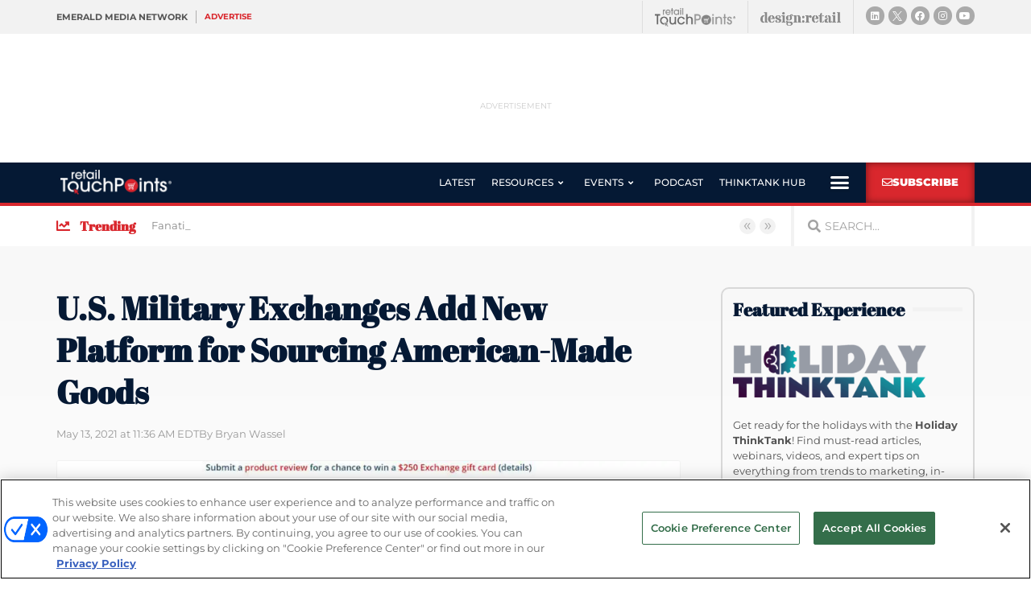

--- FILE ---
content_type: text/html; charset=utf-8
request_url: https://www.google.com/recaptcha/api2/anchor?ar=1&k=6LfgEdUUAAAAAC3JmpuZujcNrmZWAV5Jb8XTMB-A&co=aHR0cHM6Ly93d3cucmV0YWlsdG91Y2hwb2ludHMuY29tOjQ0Mw..&hl=en&type=v2_checkbox&v=TkacYOdEJbdB_JjX802TMer9&theme=light&size=normal&anchor-ms=20000&execute-ms=15000&cb=oi6yw5v53b3l
body_size: 46419
content:
<!DOCTYPE HTML><html dir="ltr" lang="en"><head><meta http-equiv="Content-Type" content="text/html; charset=UTF-8">
<meta http-equiv="X-UA-Compatible" content="IE=edge">
<title>reCAPTCHA</title>
<style type="text/css">
/* cyrillic-ext */
@font-face {
  font-family: 'Roboto';
  font-style: normal;
  font-weight: 400;
  src: url(//fonts.gstatic.com/s/roboto/v18/KFOmCnqEu92Fr1Mu72xKKTU1Kvnz.woff2) format('woff2');
  unicode-range: U+0460-052F, U+1C80-1C8A, U+20B4, U+2DE0-2DFF, U+A640-A69F, U+FE2E-FE2F;
}
/* cyrillic */
@font-face {
  font-family: 'Roboto';
  font-style: normal;
  font-weight: 400;
  src: url(//fonts.gstatic.com/s/roboto/v18/KFOmCnqEu92Fr1Mu5mxKKTU1Kvnz.woff2) format('woff2');
  unicode-range: U+0301, U+0400-045F, U+0490-0491, U+04B0-04B1, U+2116;
}
/* greek-ext */
@font-face {
  font-family: 'Roboto';
  font-style: normal;
  font-weight: 400;
  src: url(//fonts.gstatic.com/s/roboto/v18/KFOmCnqEu92Fr1Mu7mxKKTU1Kvnz.woff2) format('woff2');
  unicode-range: U+1F00-1FFF;
}
/* greek */
@font-face {
  font-family: 'Roboto';
  font-style: normal;
  font-weight: 400;
  src: url(//fonts.gstatic.com/s/roboto/v18/KFOmCnqEu92Fr1Mu4WxKKTU1Kvnz.woff2) format('woff2');
  unicode-range: U+0370-0377, U+037A-037F, U+0384-038A, U+038C, U+038E-03A1, U+03A3-03FF;
}
/* vietnamese */
@font-face {
  font-family: 'Roboto';
  font-style: normal;
  font-weight: 400;
  src: url(//fonts.gstatic.com/s/roboto/v18/KFOmCnqEu92Fr1Mu7WxKKTU1Kvnz.woff2) format('woff2');
  unicode-range: U+0102-0103, U+0110-0111, U+0128-0129, U+0168-0169, U+01A0-01A1, U+01AF-01B0, U+0300-0301, U+0303-0304, U+0308-0309, U+0323, U+0329, U+1EA0-1EF9, U+20AB;
}
/* latin-ext */
@font-face {
  font-family: 'Roboto';
  font-style: normal;
  font-weight: 400;
  src: url(//fonts.gstatic.com/s/roboto/v18/KFOmCnqEu92Fr1Mu7GxKKTU1Kvnz.woff2) format('woff2');
  unicode-range: U+0100-02BA, U+02BD-02C5, U+02C7-02CC, U+02CE-02D7, U+02DD-02FF, U+0304, U+0308, U+0329, U+1D00-1DBF, U+1E00-1E9F, U+1EF2-1EFF, U+2020, U+20A0-20AB, U+20AD-20C0, U+2113, U+2C60-2C7F, U+A720-A7FF;
}
/* latin */
@font-face {
  font-family: 'Roboto';
  font-style: normal;
  font-weight: 400;
  src: url(//fonts.gstatic.com/s/roboto/v18/KFOmCnqEu92Fr1Mu4mxKKTU1Kg.woff2) format('woff2');
  unicode-range: U+0000-00FF, U+0131, U+0152-0153, U+02BB-02BC, U+02C6, U+02DA, U+02DC, U+0304, U+0308, U+0329, U+2000-206F, U+20AC, U+2122, U+2191, U+2193, U+2212, U+2215, U+FEFF, U+FFFD;
}
/* cyrillic-ext */
@font-face {
  font-family: 'Roboto';
  font-style: normal;
  font-weight: 500;
  src: url(//fonts.gstatic.com/s/roboto/v18/KFOlCnqEu92Fr1MmEU9fCRc4AMP6lbBP.woff2) format('woff2');
  unicode-range: U+0460-052F, U+1C80-1C8A, U+20B4, U+2DE0-2DFF, U+A640-A69F, U+FE2E-FE2F;
}
/* cyrillic */
@font-face {
  font-family: 'Roboto';
  font-style: normal;
  font-weight: 500;
  src: url(//fonts.gstatic.com/s/roboto/v18/KFOlCnqEu92Fr1MmEU9fABc4AMP6lbBP.woff2) format('woff2');
  unicode-range: U+0301, U+0400-045F, U+0490-0491, U+04B0-04B1, U+2116;
}
/* greek-ext */
@font-face {
  font-family: 'Roboto';
  font-style: normal;
  font-weight: 500;
  src: url(//fonts.gstatic.com/s/roboto/v18/KFOlCnqEu92Fr1MmEU9fCBc4AMP6lbBP.woff2) format('woff2');
  unicode-range: U+1F00-1FFF;
}
/* greek */
@font-face {
  font-family: 'Roboto';
  font-style: normal;
  font-weight: 500;
  src: url(//fonts.gstatic.com/s/roboto/v18/KFOlCnqEu92Fr1MmEU9fBxc4AMP6lbBP.woff2) format('woff2');
  unicode-range: U+0370-0377, U+037A-037F, U+0384-038A, U+038C, U+038E-03A1, U+03A3-03FF;
}
/* vietnamese */
@font-face {
  font-family: 'Roboto';
  font-style: normal;
  font-weight: 500;
  src: url(//fonts.gstatic.com/s/roboto/v18/KFOlCnqEu92Fr1MmEU9fCxc4AMP6lbBP.woff2) format('woff2');
  unicode-range: U+0102-0103, U+0110-0111, U+0128-0129, U+0168-0169, U+01A0-01A1, U+01AF-01B0, U+0300-0301, U+0303-0304, U+0308-0309, U+0323, U+0329, U+1EA0-1EF9, U+20AB;
}
/* latin-ext */
@font-face {
  font-family: 'Roboto';
  font-style: normal;
  font-weight: 500;
  src: url(//fonts.gstatic.com/s/roboto/v18/KFOlCnqEu92Fr1MmEU9fChc4AMP6lbBP.woff2) format('woff2');
  unicode-range: U+0100-02BA, U+02BD-02C5, U+02C7-02CC, U+02CE-02D7, U+02DD-02FF, U+0304, U+0308, U+0329, U+1D00-1DBF, U+1E00-1E9F, U+1EF2-1EFF, U+2020, U+20A0-20AB, U+20AD-20C0, U+2113, U+2C60-2C7F, U+A720-A7FF;
}
/* latin */
@font-face {
  font-family: 'Roboto';
  font-style: normal;
  font-weight: 500;
  src: url(//fonts.gstatic.com/s/roboto/v18/KFOlCnqEu92Fr1MmEU9fBBc4AMP6lQ.woff2) format('woff2');
  unicode-range: U+0000-00FF, U+0131, U+0152-0153, U+02BB-02BC, U+02C6, U+02DA, U+02DC, U+0304, U+0308, U+0329, U+2000-206F, U+20AC, U+2122, U+2191, U+2193, U+2212, U+2215, U+FEFF, U+FFFD;
}
/* cyrillic-ext */
@font-face {
  font-family: 'Roboto';
  font-style: normal;
  font-weight: 900;
  src: url(//fonts.gstatic.com/s/roboto/v18/KFOlCnqEu92Fr1MmYUtfCRc4AMP6lbBP.woff2) format('woff2');
  unicode-range: U+0460-052F, U+1C80-1C8A, U+20B4, U+2DE0-2DFF, U+A640-A69F, U+FE2E-FE2F;
}
/* cyrillic */
@font-face {
  font-family: 'Roboto';
  font-style: normal;
  font-weight: 900;
  src: url(//fonts.gstatic.com/s/roboto/v18/KFOlCnqEu92Fr1MmYUtfABc4AMP6lbBP.woff2) format('woff2');
  unicode-range: U+0301, U+0400-045F, U+0490-0491, U+04B0-04B1, U+2116;
}
/* greek-ext */
@font-face {
  font-family: 'Roboto';
  font-style: normal;
  font-weight: 900;
  src: url(//fonts.gstatic.com/s/roboto/v18/KFOlCnqEu92Fr1MmYUtfCBc4AMP6lbBP.woff2) format('woff2');
  unicode-range: U+1F00-1FFF;
}
/* greek */
@font-face {
  font-family: 'Roboto';
  font-style: normal;
  font-weight: 900;
  src: url(//fonts.gstatic.com/s/roboto/v18/KFOlCnqEu92Fr1MmYUtfBxc4AMP6lbBP.woff2) format('woff2');
  unicode-range: U+0370-0377, U+037A-037F, U+0384-038A, U+038C, U+038E-03A1, U+03A3-03FF;
}
/* vietnamese */
@font-face {
  font-family: 'Roboto';
  font-style: normal;
  font-weight: 900;
  src: url(//fonts.gstatic.com/s/roboto/v18/KFOlCnqEu92Fr1MmYUtfCxc4AMP6lbBP.woff2) format('woff2');
  unicode-range: U+0102-0103, U+0110-0111, U+0128-0129, U+0168-0169, U+01A0-01A1, U+01AF-01B0, U+0300-0301, U+0303-0304, U+0308-0309, U+0323, U+0329, U+1EA0-1EF9, U+20AB;
}
/* latin-ext */
@font-face {
  font-family: 'Roboto';
  font-style: normal;
  font-weight: 900;
  src: url(//fonts.gstatic.com/s/roboto/v18/KFOlCnqEu92Fr1MmYUtfChc4AMP6lbBP.woff2) format('woff2');
  unicode-range: U+0100-02BA, U+02BD-02C5, U+02C7-02CC, U+02CE-02D7, U+02DD-02FF, U+0304, U+0308, U+0329, U+1D00-1DBF, U+1E00-1E9F, U+1EF2-1EFF, U+2020, U+20A0-20AB, U+20AD-20C0, U+2113, U+2C60-2C7F, U+A720-A7FF;
}
/* latin */
@font-face {
  font-family: 'Roboto';
  font-style: normal;
  font-weight: 900;
  src: url(//fonts.gstatic.com/s/roboto/v18/KFOlCnqEu92Fr1MmYUtfBBc4AMP6lQ.woff2) format('woff2');
  unicode-range: U+0000-00FF, U+0131, U+0152-0153, U+02BB-02BC, U+02C6, U+02DA, U+02DC, U+0304, U+0308, U+0329, U+2000-206F, U+20AC, U+2122, U+2191, U+2193, U+2212, U+2215, U+FEFF, U+FFFD;
}

</style>
<link rel="stylesheet" type="text/css" href="https://www.gstatic.com/recaptcha/releases/TkacYOdEJbdB_JjX802TMer9/styles__ltr.css">
<script nonce="fh8M5KBmtqJX8P0rjmNKyw" type="text/javascript">window['__recaptcha_api'] = 'https://www.google.com/recaptcha/api2/';</script>
<script type="text/javascript" src="https://www.gstatic.com/recaptcha/releases/TkacYOdEJbdB_JjX802TMer9/recaptcha__en.js" nonce="fh8M5KBmtqJX8P0rjmNKyw">
      
    </script></head>
<body><div id="rc-anchor-alert" class="rc-anchor-alert"></div>
<input type="hidden" id="recaptcha-token" value="[base64]">
<script type="text/javascript" nonce="fh8M5KBmtqJX8P0rjmNKyw">
      recaptcha.anchor.Main.init("[\x22ainput\x22,[\x22bgdata\x22,\x22\x22,\[base64]/[base64]/[base64]/[base64]/ODU6NzksKFIuUF89RixSKSksUi51KSksUi5TKS5wdXNoKFtQZyx0LFg/[base64]/[base64]/[base64]/[base64]/bmV3IE5bd10oUFswXSk6Vz09Mj9uZXcgTlt3XShQWzBdLFBbMV0pOlc9PTM/bmV3IE5bd10oUFswXSxQWzFdLFBbMl0pOlc9PTQ/[base64]/[base64]/[base64]/[base64]/[base64]/[base64]\\u003d\\u003d\x22,\[base64]\x22,\x22bVtVw74Rwow6wr7DjsKow7fDlWlgw7EKw7LDvB07QsOVwpx/bcKfIkbCnyDDsEowQMKfTVjCsRJkIsKNOsKNw7zCuwTDqHUXwqEEwpt7w7Nkw7jDnMO1w6/DvMK/fBfDujA2U1hBFxI4wpBfwokIwr1Gw5t2FB7Cti/Cn8K0wosQw4liw4fCoW4Aw4bClQnDm8Kaw7fChErDqSjCuMOdFQx9M8OHw5tTwqjCtcObwoEtwrZDw4sxSMOjwqXDq8KAG2rCkMOnwokPw5rDmTwWw6rDn8KBCEQzeynCsDNHcMOFW2/DvMKQwqzCpD/Cm8OYw7DCh8KowpIwfsKUZ8KnO8OZwqrDtWh2wpRgwrXCt2kBEsKaZ8KDRijCsHsJJsKVwpnDvMOrHiYsPU3ClH/CvnbCunQkO8ODbMOlV0nCgmTDqQXDp2HDmMOPT8OCwqLCgsOtwrV4HTzDj8OSNsOPwpHCs8KLAsK/RRd9eEDDiMOjD8O/Pnwyw7xHw5vDtToQw7HDlsK+woMuw5ogaUQpDjFgwpphwrXCr2U7cMKJw6rCrQ4ZPArDpwZPAMK/bcOJfx7DocOGwpAtK8KVLh9Nw7Ezw7PDncOKBTLDgVfDjcK0C3gAw43Cj8Kfw5vCtcOwwqXCv1sswq/CiyrCu8OXFHJzXSktwpzCicOkw4TChcKCw4EQWx5zam8WwpPCpVvDtlrClcOuw4vDlsKnZWjDklHCmMOUw4rDscK0woEqMRXClho2CiDCv8OMGHvCk3bCkcOBwr3CgmMjeT5Sw77DoUjCiAhHE39mw5TDuAd/WRhfCMKNZ8OdGAvDncKuWMOrw483eGRqwrTCu8OVLsKBGiorMMORw6LCrDzCo1o0wpLDhcOYwqTClsO7w4jCicKdwr0uw7jClcKFLcKawonCowdFwoI7XX/CosKKw73DqMKUHMOObkDDpcO0cyHDpkrDrMK3w747NcKOw5vDklzCs8KbZSJNCsKaXcONwrPDu8KYwqsIwrrDsm4Ew4zDlcKlw6xKNcOyTcK9SFTCi8OTN8Kqwr8KC2s5T8KFw5xYwrJMBsKCIMKsw7/CgwXCmsK9E8O2YmPDscOuXsKEKMOOw7RQwo/CgMO6SQgoTcO+dxE9w6d+w4RpSTYNRcOGUxNIcsKTNxPDqm7Cg8KUw453w73CoMKFw4PCmsKMQm4jwptsd8KnJwfDhsKLwptaYwtBwofCpjPDjTgUIcO5wqNPwq1vUMK/TMOdwrHDh0c8ZzledmzDh1DChGbCgcONwrTDg8KKFcKUAU1EwozDrDomJsKWw7bChkcANUvCjSRswq1JCMKrChTDn8OoA8KcQyV0ZA0GMsOaCTPCncORw5M/[base64]/azzClnzDqcK0wqDCp8KqwpJ5w5fCu8KzUwrDmcOXX8K3wrhQwp0KwprCsjUGwpo0w5TDjRJnw4bDhcOdwphofybDmFA2w4/Cj1bDiXjCn8O5JsKzSMK9wrnCtcKMwqPChcKHL8OEwo3CrcKLwq1Qw4xvXjR1Z0EMdMOyBznDu8KpVsK3w4ohCQBLwpxmM8ONL8KhUcK7w7Aewr9dIMK9wq9vNMKrw5wkw5kwd8OzCcOMHMOCOEpXwr/CjVTDqMKCwofDlMKeCsKJSmdINGUAWGx5wpUzNVPDocKvwp0nMBglw6snfmPDr8Ozw7TCjV3DvMKxV8OeGsK3wrECfcOIXAwTa00kXjLDuiLDjMKCV8KLw4nCt8KNfwHCusKQEU3DoMK2dS4/[base64]/bcOFVsOpDXQLIsOlwrbDlsO1wrJ2DMOyIcKpY8OrP8KIwrFAwrkRwqnCiFMuwr/[base64]/LMOCw4JuwoZJHWJlF8OXw5o+w6HDh8OvwpzCo1rDkMOjPhQIaMKbACFpcSYDfwTDnjc3w7vCv1UiKcKmKMO4w5LCvkLCukEYwocZXsOFMQBIwrJgIVDDvMK5w65CwrBhV3HDmVUCXsKnw4NGAsOxCWDCmcKOwrrDh3rDtsOTwp9/w5lgcsO2Q8Kqw6bDjcKsehbCisO+w5/CqcOnEh7Ch3/DlRIOwpARwqDCosO+QXbDuBjCn8OQAwDCrcO4woxSDsOgw5Eqw4IjMhc5WcKyDn3CsMORwrtRwpPChMKGw5BMJCvDm1/[base64]/[base64]/[base64]/fnHClsOHdD/DkMOMw6TCgGfDhsKpNDnCs8KJQ8KdwpfDiiXDtQR/w5cpLGzCssOfF8OkX8OgX8OjfsO6woUIf33CskDDrcOWH8KYw5TCkRXCjEcLw43CscOywrTCh8KgZSrCq8Kuw4kTAQfCqcO0PhZMZW7DlMKzfxVURsKLPsOYQ8Ksw6zCj8OlN8O0YcO+wqw9W37CnMOhwp/Cp8O3w70owqfCgxlKA8OZHzjCqMOEVCJzwq9Uw794JMK6wrsIw41KwqvCpnrDmMKZdcK9wpFLwpxIw73ChAYhw6jDiH/Ck8Obw4hRfD1two7Dm2dQwo9dTsONw4HCvndZw7nDmMOfPMO3NGHCiybClyRzwp5rw5cwT8OgA0BrwpjDisOiwofDksKjwp/CncOCdsOxRMKtw6XCrsKXwqzCrMKsc8KFw4YTwolkJ8Oywq/CtsKvwpvDl8KwwoXDrydLw4/[base64]/Dq8KjTGvDiMO6I8K/w5LDpsOHJcO/DsORP07CgsOhECJBw7IBXMKSBMOdwq/DtBYxPXHDsTEmwpJBw4wvOThqN8ODXMKqwqZbw7sqw7IHQ8KnwrQ+w4Vsf8OIEMKnwqx0w7DCtsOSZFdIAGzDgMOzwo7ClcK1wpPDtMOFwph7DlzDn8OMJMOjw67Cqi9lYMKJw5RTLnnDrcKhwqLDuAnCosK2FQjCjgTCrTI0RsOOOF/DucOKwq9UwqLDkmFnBnIgM8OJwrEoSsKyw4kWeV3CmsKRI1HDi8OewpUKw5HDl8O2w5ZSPHUww7XDrWhZw4NmBD4xwpjDqMKowpDDgMKFwp0bw4DCtCkvwrzCvsKyNsKww7hqS8O/XRnCqS/DoMKrwrvCmyVIdcKrwoQOAi9hZ2vCmcOsdUHDo8KUwpZSw4M1clLDjxg6wqDDtsKNw6PClMKew6NZdF8cCm0FZT7ClsOeWF5Qw67CgQ/CqWY5w4k+wrw5wq/[base64]/[base64]/DucOPQinDnCEzU8Kow5tSw6c2w5sHBE/[base64]/wqzDvcKkKMK/GgA8eWJ2dMOGw41Jwq09w5ASwpTCjSAOZllYS8K2AcOvdmTCgMO+UFBlwqnCkcKUwrfDmEHCn2vCosOFwpDCocK9w68rwojDncO2w6XCvh9wN8ONwrHDmcK5woEsOcOYwoDCucKFwqZ+PsOZJ3/[base64]/DqEp5w6dvwq92w6XDisKbesKTw781I8OOd8KFVknCjcKiwrURw5vCpjPCmh4lRxzCvDAnwrvDiDcVaBHCnwLCpcOjVcKRwp0+ch7DlcKHO3I7w4DCrcOxw7zCkMOgfsOiwr1xLUvCm8O4QlJlw7zCq0DCq8KBwq/Du27DgjLClsO0DhBkPcKGwrEwV2vCvsK8wrh/R3jCsMOsMcKWUSsaK8KachI6HsKjTMKKE0seYcK+w5/[base64]/[base64]/CsEovwoxZa2rCisKow7fDiMOew6YwWcOuAcOMA8OYW8KzwqcTw7IVFcO1w6oLw5jDsFZWAsO+W8K3GcKuUQbCrsK1ahTCqcKmwqjCl3bCnHkFW8OlwrTCmiUdfCJ6wqbCtcO3wp8nw4U5wp7CoTsQw7/DicOswqQiAXPCmMK2GhBRH3/[base64]/CjDTDnGZdw5xUA0cTNjjDnsOrN8Ovw6YlDhkKXhvDgcKTekFiHnYtZ8OPScKINnNlWRXCscOeUMKgbGx6eQFgXS8pwpbDljMiO8K/wqjCjxDCgA9Cw5IHwrZIRkgfwrjDnF/CnUnDu8Ktw44dw7cVecO5w7AqwqfDosKiO1XDuMO2TMKiBMKsw6/DvMK0w7DCgSXDqTAIDUTCuSB0WWTCucO/w7FowpTDkcKMwoPDgBAhwpsjLXjDgz45wr7DuQLDo3hRwoLDpmPDtA/CqcKHw4IgXsOUMcKmwo7DmMKNc2Ifw7HDsMOzdjU9XsOiQTnDhgcMw7bDh0xtYcOGwoBNGjfCk3ozwo7DpcOxw4pcwrZGwq/CoMOnwrxgVG7DrRg9wrJEwoDDt8OlXMOmwrvDgcKuWE9qw6w6R8K5Li3CoFlRNXvCjcKJbELDv8KTw7TDrht+wrDDvMKcwoYJwpbCqcOfw5fDq8KYOMKqIVFob8Kxw7kpaC/CtcOnwqHDrEzCvcOswpPCscKvaBNLRzzDuB/CiMKbNR7DpAbDijDDmsOHw5dMwqZ3wrrCicKewrTDncK7VmPCq8OSw594Xxlow557GMOnDcOSe8K/wo1NwpTDgsOCw71jeMKZwqPDkQUHwpfDgcO8BMKvwrYXTcOWLcK8P8OsccO9w6vDmnPDkMKNGsKYYRvCmB3DvmUow4NSwpDDsm7CgFHCrcKNfcO3YQnDi8OnIcKYfMODLCrCssOawpTDn2V+LcO4CsKiw4zDkhfChMOnwo/CrMKYWcK9w6TCjsOsw6PDkEkXAsKJccO+DCwBRsOEaHzDjnjDrcKqe8KxZsKewqvDisKPfS3CicKjwp7DiDRIwqPDrlc9XcO0ZwpBwozDlinDicKxwr/CisO4w7QsKMKaw6DChsOzSsK7wpICw5jCm8Kfw5/ChMO0Cz0qw6NmUCvCvVbCklXDkWPDrG/[base64]/CpgPCi04DF2LClcKfwrMCwqTCmAHDlsKiwqJ8w4huDhTCqCxCwoHCg8KHMMKIwr8ywpNdJ8KkW0p3w5HCgRrCoMOfw4R1fHoHQEHCpFTCvAI7wpPDv0DCg8OKbQTCt8KISjnChMKcAAcUw4HDlcKIwrbCpcObfQ8/fMOaw4APCX1UwpUICMK2LMKVw4x6dMKtBQMJZsO3JsK2w5TCo8Olw68FRMKyGjDCoMO6GRjCgMO6woPCnWnCqMKlFgtBKsOuw6jDi0QQw4/[base64]/ChMOAEcOMw4TDqnjCi8OHw7DClULCuijClQjDiysnw6kvw7pmEsOmwrBuBVJ3wqTClRzCqcOEOMKpQSnCvMK5w6fCtzoLw6MmJsO7wrc4w414KcKqXsKnwpJoJnEuOcODwp1naMKfw4bCisOjC8KhOcOMwoLDskx2MQAqw6duTnLDnj/CuEt+wpDDs2xlY8OBw7DDmcOywoBXw7/ChlN0DcKKXcK7wp1Tw5TDksOOwqfCscKaw6rCtcKXSkDCiSRaOsKZF3ZFb8KBKsKOw7vDt8OhcVTCvV7DvV/[base64]/[base64]/Chh94wrrDg8OxZiNBAcKfOX/Cpg7Cs8Krb8OxaWjCsmjCmMK1e8Kqwq9lwq/CjMKtIGnCn8OxYGBAwodqR2XDllLDp1XDmFvCmzRtwqsewowJw4RuwrEVw7jDhcKrVMKcW8Kgwr/Cq8OfwpZZWMOCMBLCt8KDwonClcKFwoJPIzfCmAXCssO5aX5dw7vDsMOVCQnDgw/[base64]/DjMOKw7DDgMKOw67Dn2zDmMOOBUbDh8OOw7jDt8KMw5BHC0IFw69cfMKAwpBhw4kAAsKwFR3DjMKXw6vDhsO1wqvDky58w5h8NMOkw6vDkgrDq8OoMcO/[base64]/S3vCk8OWFy7CgsKoIFVHw4XDjxEpSCzDgsO0w4IZw7APOhdZWcOhwprDsWvDq8OsaMKhWMK5QcOTe2/[base64]/DhHBMwqTDv8Oyw5/[base64]/[base64]/CrFfDtjtif8OwwobDkks9wrbDg8KVD1FZw7nDj8OcX8KtN3/DryHDjwsmwqUOegnCt8O6w6klf1XDsznDvsOgLm/[base64]/DqsOaw5UcPEBKw4XDtsKPw71uVzZqw67DkmDCtsKuKcKmw7TClgZewotLw5Ymwo/[base64]/[base64]/[base64]/Cm3xUfcOKwrbCsjgTTyZ7CRZOUDJIw7t9DCnDmlLDtMKEw4LCm38FXF3DuSkhIG7CjsOmw6Y/[base64]/[base64]/[base64]/CgsOjGEJVfEHClsO3FG9JbRM0XQRqw5XCrMK7DArCqsOZPGnCnWl8wpICw5XCpMK4w7t4DMOiwr8HZSHCi8O/w6V0DzjDg1Rdw7XCr8Ozw4XDqR/[base64]/[base64]/DisOhBcORRMK3HcKwwqPCv8KLwp87V8OSGXk3w6XCqsKfZ3FgAmZHZlElw5TClk8iNAYBQ0TDsiDDiiHCnl8qwobDvR8Pw47CtAXCk8O2w7scKD49H8KtLEfDv8K6wr4zfj/Cv3cqw5vDlMKIc8OIETrDsQ4Uw584woYzIsO6ecOpw6vCjcO4wr59GhBnc1vDribDig3DkMOOw4gPT8KnwrjDkXYIPH7Co1/DiMKAw7nDnTwFw6PCucObMMOWE3Q7wq7CrGEdwqxOTcOOwprCgljCi8K1wqVjMMOfw43CmCPCgw7DoMKfJQg4wpgOJWgbXcKkw653FQ7CksKRwoIgw7DChMKccEhYwpNuwq/[base64]/[base64]/CmMO9w4vDqRt3DMK5fmQ4wq/DlcKJb8KpV8KuwqdKw7HCvEQow7RkYnXCv3guw7N0G2jCrsKicW8vO33DtcOhZBjCrgPDshAnVC1AwoHDtj7DoWBvw7DDk1sUw44Kw6YNWcOmw4R7UBHCvMKvwr5mOzYjOsO0w6zDt0Y2HDXDlBfCqMOAwroow5XDjQ7DpsOoc8OIwq/Cv8OHw7FVw4ZCwqDDvsOkw75twpkzwoDCksOuBsO2T8KrRHopCcOawoLCrMO+ZcOtw6TCtnfCscKOXwHDnsOjOD5lw6ZifcO0TMOKBsOLAMK5wo/DmwRNwoFJw6hOwqsQw6PCq8OdwpHDnmbDrmHDnEQBesOKRsOHwoxbw7DDrCbDnsO9esOjw4cEbxkcw6gkwrY5QsKjw4A5GAAvwr/CvHAKbcOsR0/DgzRqwrB+VhjDg8Odf8ODw7rCtUQ6w7vCj8KMXSLDngt7w58BGsK1BsKHYSA2DsKKw77CpMKPByVgJTYQwpPCtgnCpF/DscOKSzMrL8KdA8OQwr5/NcKuw4/CtSTCki3CgjfCoWBtwoRMSnpuw77ChMKpbxDDi8O2w6rCmUR9wpA6w6PDmBTCr8KoNMKewrDDs8K3w57CjVXDg8OuwqNBQVbDm8KnwrPCizp/w6MUBQXDvHxkR8Oxw4rDkntlw70wBWzDpsKEa04jdiEowo7CscONCx3Dhidsw645w6fCucOQcMKDL8KFwrxTw6tPFMKIwrXCqMKGTiDClRfDhQ40wo7CuTVNMcKXcCBYE0pOwoLCvMKlPWFkWxDCicKKwo9Ww4/[base64]/Dgk49KcK9N2LDh3TChsKnwqnCsMKYcU8dwrzDrsKhwowOw4E7w7fDpjDCl8K4w4ZBw6Fhw5dGwrNcGcKRNWTDuMOcwqzDmMOgEMOYw6HDvUVTfMOAXUzDo1lEecKbYsOFw4tbQlxTwokqwozCosK5c1HDssOBBsOGDsKbwobCoXEsX8Ktw6lEKF/CkmHCim3Du8K3wr90PT3Ci8KKwoTCrSxtRMKBw7/Ci8KBG13ClMOuw60wAnRTw506w5fCn8OeE8OAw7LCj8KJw5xFw5BvwqAkw6zDqcO2SMKgQlLClMO9XFd+NVLCm3txNnfDt8KUZsKzw78vw5lEwo9Ww4nClsOOwpNew5rDu8KGw7hQw4fDiMOywr17JMO/I8OCQ8OpHyVTCyvDlcOPdsKJwpTDkMKPw7fDs1IKw5HDqH8/AALCv1XChQ3DpsOzW03Cu8KVRlJDw5fCt8KEwqFDasORw4QOw4wgwrMWDnt1S8O9w6tMwprDgADDvsKEGVPCgTfDjcOAwphHYhU2NR7DoMOAGcK8PsOta8OJwodAwpnDgMKzKsOQwpEbGsKMIS3Dkzlaw7rDrsKFw4kVw5PDuMKNwpE6VsKIT8KRFcKfVcOgAC/Dhlxmw79awoTDqyB6wrHCucKMwojDjTgFeMO5w58/[base64]/CkMO9d8OXL2B5YzXCjWJIw63CkkV/[base64]/Dq05tesOrw7vDmMKkGld0wp7CoEDDhhbDgETCnMK5QyR7ZMOoesOlw4tRw5/DnyvCksOIw6zDj8O0wow4bGJ9csOMeBrCksO4JDUnw7wAwrTDqsOBw5/ChMOXwofCoCR6w63DoMKQwpNZw6LDnQdwwo7DqcKBw4xIwpUKVMKyHsOJw7XClkd7QB4jwpDDhsKzw4fCskjDiUjDui/CviHChQnCnlApwrlcAxzDtsKfw4bCpMK+wp15HijCo8KBw5DDoU9sC8KJw4/[base64]/Dk3/DpMOyw7JSasO9anHCpcKKOjgaYioAwoNkwrFtYx/Do8OFXG/Dr8KaCHJ8wpApKcOtw6TCrgTCgVfCvwfDhsK0wqHCvcOLYMKefmPDklBuw51LTMOfwr8zw4ojAsOFCzbCrsKQRMKpwqbDoMK8cxAbLsKdwozDhGFQwo/CjF3CqcKvJMOQOiXDgAfDkT3CoMO+BnzDqxAZwqVROGRyC8Oaw7tkIcK4w5nClnbDmmvDu8O2w47DvDguw43DpQckLsOXwrnCtTXCrQxgwpPCil8wwqfCpsKvYsOQTsKtw53CqXhXKhrDokIEwplifx/CvyE8wqrDjMKIM309wqxuwphBwp0+w5o3BsOQUcOXwotAwr8qb2LDg1sGDMO5wqbClhpQwpQYw7HDicOYKcK2DMOoKh0PwoYUwo7Cg8OgXMKBPjoxd8KTFD/CuRDDr2XDi8OzdcOGw7VyJ8KJw7PDsl8gwqrDtcOKN8O6w43CoCHDpk9fwoUmw4Udwr5BwrICw5FcScKSasK6w7vDhcK4fMOwCQLDhwwtccOtwrbDlcOCw79za8OLH8OMwqDDpcOCd2JiwpLCiHHDvMOTPcKswqXCrA3CvRtzesO/OTlWIcOuwq5Pwr4ww53Cr8OOEhFhw7TCpCjDvcOsKwhUw4PCnATDncO1wozDvXLChzgNUVbDgARvP8Kpwp/DkCPDscK4Qz/Drw4QeHQOC8O8fn7Dp8Ozwoh0w5sDw6JOLMKcwpfDkcK+wqrDskrCpW8fIsKrIsOwEH/[base64]/DrcOLXBTDpj49w57CgcKaw6vCoMK6YGdVewgmXcKBwr5kAMO8H2hdw4ojwpTCi3bCg8O2w7s4bVprwrg5w5R1w6fDpQbCkcOBwrsmwqsHwqPDjGR9Z3LDmwzDoXFWOBZDdMKmwr9LSMO/wpDCqMKZPsOTwrTCjcOMNxkLHynDqcOsw64LYRPDvkI0PSwZOsOpASPCk8KAw58yYhVgQw7DgMKjIsKiDMKcw4PDiMOuWRDChXXDnxkpw4jDisOEdUrCsTQOS0/DtRMFw4IJAMOhNRnDsC7DvMKXTUE3FXjCmwYAw5YudEA1wrZbwq5nM0nDosKnwrjClHV+OsKiEcKAYsOCfVEWMMKNPsKRwr86wp7CigxJKj/[base64]/wrQBNcKBwoXDglAPwrDDkHjCusK7MsOiw5YdEsKtRCM+KMKkw68/wq3DpQjChcOqw6fDq8OEwqIdw4PDg3TDvMK9J8KJw7vCjMOTwrjCq2PCuG5CTlXDswkCw6kcw7fDoW7DlsKZw4TCv2Y/JMKpw6zDp8KSBcORwq0Rw7/DpcOtw5PCl8OBwo/DkcKdETUcGiUJw5BHEMOIFsKUcy5UcS9yw6PChsKNwqEmw63CqhMVw4YDwpnCmHDDlQt/w5LDpSTCusO/ajBfICrCkcKYWsOBwoYDcMKMworCtxvCrcKJOMKeLQHDoFQhwp3DvnzCowYGMsKLwrPDqXTCvsOqPsKsTF4gWcOmwrchJDzCpyXDsil/BcKdG8K7wpvCvTvDv8KcGB7DkinCmUgOeMKCwoLDhAfCgA/CkXDDjlLDuETDqDg3PGbCh8KnXcKqwqbCiMO4YRgxwpDDksObwqA5fywzH8OVw4FgLMOXw41Aw4jCtcKfFXAlwrvCmCldw7/DmWQSwqgNwpsAdFHCm8OewqbCsMKKVjfCiVvCvcKKOMOywodAem/DjEjDnksEKcO0w6htFcKUNBXDgAHDmzF0w55IBwLDksOywpoOwofCk2vDmEVQMEdeBcOwfAQPwrV+LcO+wpRHw4JmCyZpw7xTw7fDocOtLcOCw4vCljLDrmsEWHvCssKCdz1Xw5/CoBvCscKPwoMEQD/DgMOSD0LCqsOdOlE9f8KVVsO4w7JmHVPDtsOaw4zDoA7CgMOFZcKgQMOwesK6Xh8+TMKnwqnDtVkLwoYLGHzCrBHDlx7Cg8OuEygmw4bDrcOswpbCv8OqwpkVwrwpw6Ehw7krwo4zwofDt8K1wrU5woFtNDbCsMKKwoZFw7BHw7cbYsO+BcOiwrrCrsO/wrALJAvDvMO7w4zCp2HDjsK6w6HCjcOpwpsDDsOFccKuMMOxQMOpw7EDUMOhKBxOwoDCmRE3w58Zw6XDvxTDn8OpYMO3Bx7DhMK/wofDuBl7w6sgFgR4w4QYWMOjYcOMw5I1BD58w55eKR3DvktMR8KEdEtvLcKaw5TCo1lSXMKTCcObSMK1dTHCtmXCgcOBwrLCrMKcwpTDl8O5ZMKQwqYGbsKnw4kgwrjCq38Wwohxw5/DiijDtRQuF8OqAcOpVStHwpIBasKkIcO8ay57E1jCvQLDjRfCghDDu8ORZMOWwozDgQp3wpAtbsKjIyvCr8Ojw7ReWVVPwrg/w7laScOSwrtLCVHCjWchwoZzw7cxVDxqw6/[base64]/CijgUIHRDJAcxOcKNwpJ3wo0PwpzDnsO0AMKrP8Kvw5fCtsOaNmTDuMKEwqHDpEQ/w5BCw47DqMKlCMKWU8O/CyY5wqAxRcK6NVcYw6/DlVjCsAV8wpZFbybCj8KSYltAAR7DvsOgwrINCsKiw4vCrsOEw4TDrz0LW1zCnMKEwpLCgl9lwq/DjcOzwpQFwo7DnsKdwqbCiMKcSjowwpPClHnDmlUYw6HCqcOEwpExDsOEwpVWLcOdwrQoDsOfw6LCjsKsbsKnCMKPw5DCjWjDisKxw5ZwXsO/NMKJfMOiw6vCicOWC8OwQ1PDvTYMw5lewrjDiMOkJsO6PMOQI8OIP2ICfSfDrBjCo8K1CDJhw64hw4PDuGh+NVLCvxtuYMOfBMOTw6zDjsOTwrjCuxLCnFzDrnNuw6/CpAfCt8Ozwo/DuiTDrcO/wrd1w6Y1w4E2w7FwFRPCqz/DnVclw4PCpwhSQcOowo0lwppjWcKUwr/[base64]/ScO0fcK7JsKWKVc4w5NFwot7wqxww4DDlmdUw6pfRHPChVIkwqXDpMOIUyQsellZXTLDlsOcwpbDvDxYw4khHTZ+BjpawogtWXZ2P2UpIEzChhJuw7nDtQDCu8Kpw5/CiHhhBE8+w5PDjVnCp8Kow7F9w4Mew7PDq8K2w4ASWlzDhMKiw5cKwrJRwojCi8KCw5rDjmdoTx57wq9CDShifw/DtsKjwpV1Sm57ekg9woPCt0DDskHDuQDCugfDi8KJXT4Lw73CuTB0w5DCvcO+IA3DmMOhUsK5w51BaMKywrRzFx/[base64]/[base64]/CuG8Awq9fwr/[base64]/[base64]/PCvDk8KDwrTDnsKkw6wjw7fDlMOkw67Cvl1xwpZJakfDp8KMwpfCucKgUlQNKRJBwq8ZfMOQwosZKcKOwrzCtMOHw6HDgMKlw6thw4jDlMOGwrxhw6RWwqDCty49CsO9XVIwwr/Ds8OGwqppw59aw7rDkBsAW8KrL8OdMFodDnJvHXMxVjfChDHDhifCkcKiwqg3wqLDvsOFfFQ1fwsHwo1uDMOgw7DDiMKhw6AqZcOOw61zc8O0wrtdbcO5IjfCj8OvUWPCvMO9FRw8H8KbwqdzTgg0CifCs8K3SHAtcTTCl2Vrw7/DtFoIw7HCjRvCnBVWwprDkcOIWj/DhMOxYMKnwrNrScOZw6Rww4wZw4DCjcKCwrJwfw3DnMOZKi8bwpTCuxJpO8KTEwTDgEkmRU/CvsKtTlnCj8OjwpBMwqPCgsKOK8OFWh/DmcKKDFZ1NHMZXsOsEkIJw49EM8KLwqLCq1Q/HErCi1rCuzoACMKhwqtsJlExTkLCu8K3wqIBLMKJd8O8QCxKw492wpLCmTfCgsKjw5fDmcOdw7XDujYDwpbCiVESwq3Cv8KzXsKow5XCpMKCUmfDgcKkVMKWBMKCw5x/[base64]/[base64]/Cvj3DiMKkwrfCplPCvsKDeR8rYCvCnwvDi8OvCcKhHGTCq8K9WEINbMKNfgfCtcKfCMO3w5Mdf2gVw6HDh8KDwr3Dpz0RwoXDt8KeEMK/JcK4fznDpHRiXCHCnl3CoAPDgncVwq9OIMO+w4R8IcOycsK6JsOEwqFsABfDocKGw6RJOMO5wqx/wonCoDBZw57Dvxl+f3B/Il/ClsOiw4YgwoXDrMKJwqFmw4vDtlsOw6QNTMO+bsO+cMKaw4rCksKBOhnCil5KwqEwwqMQwqkfw4MCJsOPw4jCkWQOEMKpJXrDscKCBETDtGJifRPDuyHDuhvDq8Oaw5g/w7cNAFTCqBU9w7zCmMK5w69zf8KZYgzCphDDj8Ojw5gHUcKSw5J8W8OUwqTCnsKVw7/DssKRwoRJwpoCZMKMwpUTw7nDkyN8NcKKw7bCqyYlwr/CucO7RTluw44nw6PDoMOzw4gZD8KWw68awqvDpcOUBsK8EsOpw5w5Gx/CucOYw5dmIRLDunfCiQUqw5/[base64]/CjXx/w5PDo8OXajkGMMOyw6BADw7DtkvDpcKvwocRwq/[base64]/CkypcOMOWwo9cw7nChcKMMjLCqDgjKcKGMcKfVwUlwqN3OsOJfcOoEsOQwr1Rw7duF8Otw4xaLBgpw5QoVsKrwpgXw4Ftw6LCsmdmHMOCwqYBw4kaw4XCgcOfwrfCtcOuRsKIWgccw61wbcOiwoHCnAnCj8Kcwq/CpsK7LQ7Dhh/Du8KnRMOLFUYYMFk2w5DDhsO0w4sHwo1iw4tKw5JcFF5FKVQBwqrDulZDJcOjwrvCpsK8JQDDqsKvCEcTwqRJAMO8wrLDqcKjw4d5AHkRwqB+a8K2UGnDhsKRw5Azw77ClsKyWMKYKcK8csOONsOow4/DtcOgw73Dmj3CqMKUVMOJw6YwIk3DlijCtMORw7bCiMKWw5rCikbCmMOGwosvasKXfMKRX1pLw7B6w7QDel4dDcOWUx/DnTHCisORaRDCkx/DsXkYPcOVwrbDlcKCwpQQwr8Nw4tYZ8OCaMOJYcKEwocEasK9wqtMNxfCn8OgSMKrw7TDh8OaD8KMODvDtl1Jw6Z1ZzHCiAI5OcOGwoPDpGLDjh9MMMOfdE3CvhPCsMOTRcO/[base64]/ZcO/wo3DoMKxPsObw6Rtw7Aow4ZbMMOmw7PCo8Oww4XCnsOywol2C8KrF0zCmhJGwpQUw51yIMKuNzhUPBfCsMK4EQYPH3lewpMAwoPDuCLCnHM/wqsRNsOdbsOxwpMLY8OhFEAZw4HDhcKmesKmw7zDv2t3QMK7w5LCpsKtVSTDnsKpe8O4w4jCj8K9CMO6CcOXwqbCgS4Yw647w6rDk31CC8K6Fyh3wq/Cpy3CocKUfMOURcK9w6jCncORTMKYwqvDnsOhwq5NfWgUwoDClMKzw5tLfcOAKcK5wo4FZcK7wqZnwrrCusOvTcOcw7rDssK1KX/DgxjDoMKPw6jCq8Kdak52EcO8WsO5wo4cwoQYLWQmFhZXwqnCr3/CvMKiWS3DglvCh0UPF17DgChGHMKYM8KGQ0HCjQjCo8KuwptowqQsBBTCm8KFw4sAIXXCpQ/DsE15OcOUw4DDmghhw5zCh8OSZEU2w4XCl8KhS13CgUkKw4dtVMKCbcKuw63Dp1PDl8KCwqPCvcO7wpZ8aMKKwrrDrxYqw6XCicOXYAfCthdxNHzCjVLDncKSw7VkcTvDhnbCqMOCwpQ4wr3Dk3/Diy0CwpHCryPClcOTQVMBHS/[base64]/[base64]/wpbCmsOMWzjCrQpOw5nDk8ObwpDCq8OYSSXDsV7DjcOmw4QEYifCscOsw7jCrcKAH8KAw7kCFFjCg1dOAzvDt8OdNSLDowXDmSpFw6ZRXjLDq003w7HDpxANwqTChsOiw4nCihTDhcORw7BZwobDssOKw4h5w6YWwojDvUnCm8KaJ0MUCcK5KBRDA8OTwp/Ci8O/w6XCh8KDwp3CocKhTHjDiMOFwo3DoMO7PExxwoJ5Ni0HO8OaOsO2R8KywrVRw7N+PTIsw57Cg39wwo1pw4XDrBcXwrPCpcOsw6PChCVBbAhhcGTCv8ONAiI3w5h9F8Onw6pGcMOrE8KBw6LDmAfDuMODw4vCoANTwpzDplrCssK/fMO1wobCoDY6w41FHcOVw6hVA1DCh3pGcsODwpbDt8OLw6LCqzpzw6ITeCzDgS3DpG/DhMOuewMXwqXDlsKnw5LDqsKHw4jCqsOjOU/CqcKjw4fCqX4hwoHDlkzDmcOiIMK6wr/CjcK1WjbDv1jDuMKFDsKtwoLCi2V5w4/ChMO5w6YpOMKJG1jCjcK0aW1qw4jCl1xkV8OIw5t6OcK3wrx0wrYUw64ywo0kaMKHw4vCjMKdwp7Ch8KlCGXDlX7Dj2XCgxVcwpjCuDYvOcKKw4dHWsKlAQECDCFXPMOywpTDncKBw7nCt8K1V8OVClAeCsKAIlM0wpXDisKJw6DDi8Knw7kGw7dxGcOfwr/CjAzDiWctw6BVw5hswqLCuUQzLktzwqBmw6/CqsK/cEk5VsOzw44/F0Rxw7Jmw4suVGQowr/DuXPDj1FNT8KMcUrCr8OVPA1kOEDCtMOcwrnCq1c6VMOqwqfCoiNOVlHDqSzDo0kJwqk5FMKVw5/CoMKVJztVw5fCkyrDkz9ywrJ8w5TDsGlNRUYHw6HCrcKULMOfFwPCnQnCjcKYw4zCq1BnQsOjSXrDr1nCh8OZwrhzZj7CvcKATgUIGAzDnsOAwoxKw6nDhsO+w4rCrcOawovCnwDCrWwiB1trw77CpsO/CCvDpMOpwopBw4PDv8OHwqbDmMK4\x22],null,[\x22conf\x22,null,\x226LfgEdUUAAAAAC3JmpuZujcNrmZWAV5Jb8XTMB-A\x22,0,null,null,null,1,[16,21,125,63,73,95,87,41,43,42,83,102,105,109,121],[7668936,489],0,null,null,null,null,0,null,0,1,700,1,null,0,\[base64]/tzcYADoGZWF6dTZkEg4Iiv2INxgAOgVNZklJNBoZCAMSFR0U8JfjNw7/vqUGGcSdCRmc4owCGQ\\u003d\\u003d\x22,0,1,null,null,1,null,0,0],\x22https://www.retailtouchpoints.com:443\x22,null,[1,1,1],null,null,null,0,3600,[\x22https://www.google.com/intl/en/policies/privacy/\x22,\x22https://www.google.com/intl/en/policies/terms/\x22],\x229oZRDy22o5P2Kthm8hrwDw3r/jfhKQYk4bMOAq2O0EE\\u003d\x22,0,0,null,1,1765038070677,0,0,[110],null,[135,127,81,171],\x22RC-qvLnF9vSove0Hg\x22,null,null,null,null,null,\x220dAFcWeA4bK5eNYtYW-XUZSQJED1-ikPNdARYdaS0GXoFXlKTtW4YM3LCRAWExr9YB3xh9qavEw5vwwwHh_KGeWD4uXhfrOEVZ8Q\x22,1765120870532]");
    </script></body></html>

--- FILE ---
content_type: text/html; charset=utf-8
request_url: https://www.google.com/recaptcha/api2/aframe
body_size: -247
content:
<!DOCTYPE HTML><html><head><meta http-equiv="content-type" content="text/html; charset=UTF-8"></head><body><script nonce="V0Nm0UBrU9mTQrb30IQXVQ">/** Anti-fraud and anti-abuse applications only. See google.com/recaptcha */ try{var clients={'sodar':'https://pagead2.googlesyndication.com/pagead/sodar?'};window.addEventListener("message",function(a){try{if(a.source===window.parent){var b=JSON.parse(a.data);var c=clients[b['id']];if(c){var d=document.createElement('img');d.src=c+b['params']+'&rc='+(localStorage.getItem("rc::a")?sessionStorage.getItem("rc::b"):"");window.document.body.appendChild(d);sessionStorage.setItem("rc::e",parseInt(sessionStorage.getItem("rc::e")||0)+1);localStorage.setItem("rc::h",'1765034476302');}}}catch(b){}});window.parent.postMessage("_grecaptcha_ready", "*");}catch(b){}</script></body></html>

--- FILE ---
content_type: text/css; charset=UTF-8
request_url: https://www.retailtouchpoints.com/wp-content/uploads/elementor/css/post-55833.css?ver=1762602971
body_size: 592
content:
.elementor-55833 .elementor-element.elementor-element-1775320 > .elementor-container{max-width:640px;}.elementor-55833 .elementor-element.elementor-element-1775320{margin-top:0px;margin-bottom:0px;padding:0px 0px 0px 0px;}.elementor-bc-flex-widget .elementor-55833 .elementor-element.elementor-element-854bfa5.elementor-column .elementor-widget-wrap{align-items:center;}.elementor-55833 .elementor-element.elementor-element-854bfa5.elementor-column.elementor-element[data-element_type="column"] > .elementor-widget-wrap.elementor-element-populated{align-content:center;align-items:center;}.elementor-55833 .elementor-element.elementor-element-854bfa5.elementor-column > .elementor-widget-wrap{justify-content:center;}.elementor-55833 .elementor-element.elementor-element-854bfa5 > .elementor-element-populated{margin:0px 0px 0px 0px;--e-column-margin-right:0px;--e-column-margin-left:0px;padding:0px 0px 0px 0px;}.elementor-55833 .elementor-element.elementor-element-f5ad377{margin:0px 0px calc(var(--kit-widget-spacing, 0px) + 0px) 0px;padding:0px 0px 0px 0px;text-align:center;}.elementor-55833 .elementor-element.elementor-element-f5ad377 .elementor-heading-title{font-family:"Abril Fatface", Sans-serif;font-size:2.5em;color:#FFFFFF;}.elementor-55833 .elementor-element.elementor-element-ed9c898{--divider-border-style:solid;--divider-color:#FFFFFF80;--divider-border-width:2px;margin:0px 0px calc(var(--kit-widget-spacing, 0px) + 0px) 0px;padding:0px 0px 0px 0px;}.elementor-55833 .elementor-element.elementor-element-ed9c898 .elementor-divider-separator{width:10%;margin:0 auto;margin-center:0;}.elementor-55833 .elementor-element.elementor-element-ed9c898 .elementor-divider{text-align:center;padding-block-start:30px;padding-block-end:30px;}.elementor-55833 .elementor-element.elementor-element-a9ca0c7{width:var( --container-widget-width, 98% );max-width:98%;margin:0px 0px calc(var(--kit-widget-spacing, 0px) + 0px) 0px;padding:0px 0px 0px 0px;--container-widget-width:98%;--container-widget-flex-grow:0;--e-form-steps-indicators-spacing:20px;--e-form-steps-indicator-padding:30px;--e-form-steps-indicator-inactive-secondary-color:#ffffff;--e-form-steps-indicator-active-secondary-color:#ffffff;--e-form-steps-indicator-completed-secondary-color:#ffffff;--e-form-steps-divider-width:1px;--e-form-steps-divider-gap:10px;}.elementor-55833 .elementor-element.elementor-element-a9ca0c7 .elementor-field-group{padding-right:calc( 15px/2 );padding-left:calc( 15px/2 );margin-bottom:15px;}.elementor-55833 .elementor-element.elementor-element-a9ca0c7 .elementor-form-fields-wrapper{margin-left:calc( -15px/2 );margin-right:calc( -15px/2 );margin-bottom:-15px;}.elementor-55833 .elementor-element.elementor-element-a9ca0c7 .elementor-field-group.recaptcha_v3-bottomleft, .elementor-55833 .elementor-element.elementor-element-a9ca0c7 .elementor-field-group.recaptcha_v3-bottomright{margin-bottom:0;}body.rtl .elementor-55833 .elementor-element.elementor-element-a9ca0c7 .elementor-labels-inline .elementor-field-group > label{padding-left:0px;}body:not(.rtl) .elementor-55833 .elementor-element.elementor-element-a9ca0c7 .elementor-labels-inline .elementor-field-group > label{padding-right:0px;}body .elementor-55833 .elementor-element.elementor-element-a9ca0c7 .elementor-labels-above .elementor-field-group > label{padding-bottom:0px;}.elementor-55833 .elementor-element.elementor-element-a9ca0c7 .elementor-field-group > label, .elementor-55833 .elementor-element.elementor-element-a9ca0c7 .elementor-field-subgroup label{color:#FFFFFF;}.elementor-55833 .elementor-element.elementor-element-a9ca0c7 .elementor-field-group > label{font-size:0.9em;}.elementor-55833 .elementor-element.elementor-element-a9ca0c7 .elementor-field-type-html{padding-bottom:4px;color:#FFFFFF;font-size:0.8em;font-weight:900;line-height:1.2em;}.elementor-55833 .elementor-element.elementor-element-a9ca0c7 .elementor-field-group .elementor-field, .elementor-55833 .elementor-element.elementor-element-a9ca0c7 .elementor-field-subgroup label{font-size:0.9em;}.elementor-55833 .elementor-element.elementor-element-a9ca0c7 .elementor-field-group .elementor-field:not(.elementor-select-wrapper){background-color:#ffffff;border-radius:4px 4px 4px 4px;}.elementor-55833 .elementor-element.elementor-element-a9ca0c7 .elementor-field-group .elementor-select-wrapper select{background-color:#ffffff;border-radius:4px 4px 4px 4px;}.elementor-55833 .elementor-element.elementor-element-a9ca0c7 .elementor-button{font-size:1.2em;text-transform:uppercase;line-height:1.3em;border-radius:100px 100px 100px 100px;}.elementor-55833 .elementor-element.elementor-element-a9ca0c7 .e-form__buttons__wrapper__button-next{color:#ffffff;}.elementor-55833 .elementor-element.elementor-element-a9ca0c7 .elementor-button[type="submit"]{color:#ffffff;}.elementor-55833 .elementor-element.elementor-element-a9ca0c7 .elementor-button[type="submit"] svg *{fill:#ffffff;}.elementor-55833 .elementor-element.elementor-element-a9ca0c7 .e-form__buttons__wrapper__button-previous{color:#ffffff;}.elementor-55833 .elementor-element.elementor-element-a9ca0c7 .e-form__buttons__wrapper__button-next:hover{color:#ffffff;}.elementor-55833 .elementor-element.elementor-element-a9ca0c7 .elementor-button[type="submit"]:hover{color:#ffffff;}.elementor-55833 .elementor-element.elementor-element-a9ca0c7 .elementor-button[type="submit"]:hover svg *{fill:#ffffff;}.elementor-55833 .elementor-element.elementor-element-a9ca0c7 .e-form__buttons__wrapper__button-previous:hover{color:#ffffff;}.elementor-55833 .elementor-element.elementor-element-a9ca0c7 .elementor-message.elementor-message-success{color:var( --e-global-color-277d7a7 );}.elementor-55833 .elementor-element.elementor-element-a9ca0c7 .elementor-message.elementor-message-danger{color:var( --e-global-color-accent );}.elementor-55833 .elementor-element.elementor-element-a9ca0c7 .elementor-message.elementor-help-inline{color:var( --e-global-color-secondary );}#elementor-popup-modal-55833 .dialog-widget-content{background-color:#05193400;}#elementor-popup-modal-55833{background-color:#051934F2;justify-content:center;align-items:center;pointer-events:all;}#elementor-popup-modal-55833 .dialog-message{width:100vw;height:100vh;align-items:flex-start;}#elementor-popup-modal-55833 .dialog-close-button{display:flex;}/* Start custom CSS */.elementor-pagination { margin-top: 80px; }nn#elementor-popup-modal-55833 blockquote {n    font-size: 1.5em;n    line-height: 1.3em;n    color: #D6272C;n    margin: 2.5rem 4rem 2.5rem 6rem;n}nn#elementor-popup-modal-55833 blockquote p {n    margin: 1.5rem 0 1.5rem 0;n}nn#elementor-popup-modal-55833 blockquote cite {n    font-size: .8em;n    line-height: 1.3em;n    color: #777;n}/* End custom CSS */

--- FILE ---
content_type: text/css; charset=UTF-8
request_url: https://www.retailtouchpoints.com/wp-content/uploads/elementor/css/post-81543.css?ver=1623674329
body_size: 396
content:
.elementor-81543 .elementor-element.elementor-element-568bd4d4 > .elementor-container{max-width:380px;}.elementor-81543 .elementor-element.elementor-element-568bd4d4{transition:background 0.3s, border 0.3s, border-radius 0.3s, box-shadow 0.3s;margin-top:0px;margin-bottom:0px;padding:0px 0px 0px 0px;}.elementor-81543 .elementor-element.elementor-element-568bd4d4 > .elementor-background-overlay{transition:background 0.3s, border-radius 0.3s, opacity 0.3s;}.elementor-bc-flex-widget .elementor-81543 .elementor-element.elementor-element-1725b5ac.elementor-column .elementor-widget-wrap{align-items:flex-start;}.elementor-81543 .elementor-element.elementor-element-1725b5ac.elementor-column.elementor-element[data-element_type="column"] > .elementor-widget-wrap.elementor-element-populated{align-content:flex-start;align-items:flex-start;}.elementor-81543 .elementor-element.elementor-element-1725b5ac.elementor-column > .elementor-widget-wrap{justify-content:center;}.elementor-81543 .elementor-element.elementor-element-1725b5ac > .elementor-element-populated{transition:background 0.3s, border 0.3s, border-radius 0.3s, box-shadow 0.3s;margin:0px 0px 0px 0px;--e-column-margin-right:0px;--e-column-margin-left:0px;padding:0px 0px 0px 0px;}.elementor-81543 .elementor-element.elementor-element-1725b5ac > .elementor-element-populated > .elementor-background-overlay{transition:background 0.3s, border-radius 0.3s, opacity 0.3s;}.elementor-81543 .elementor-element.elementor-element-58e1a131{margin:0px 0px calc(var(--kit-widget-spacing, 0px) + 0px) 0px;padding:0px 0px 0px 0px;}.ee-tooltip.ee-tooltip-58e1a131.to--top,
							 .ee-tooltip.ee-tooltip-58e1a131.to--bottom{margin-left:0px;}.ee-tooltip.ee-tooltip-58e1a131.to--left,
							 .ee-tooltip.ee-tooltip-58e1a131.to--right{margin-top:0px;}.elementor-81543 .elementor-element.elementor-element-58e1a131:hover img{filter:brightness( 115% ) contrast( 100% ) saturate( 100% ) blur( 0px ) hue-rotate( 0deg );}.elementor-81543 .elementor-element.elementor-element-58e1a131 img{transition-duration:0.5s;border-style:solid;border-width:1px 1px 1px 1px;border-color:#E2E2E2;border-radius:3px 3px 3px 3px;}.elementor-bc-flex-widget .elementor-81543 .elementor-element.elementor-element-96b0036.elementor-column .elementor-widget-wrap{align-items:center;}.elementor-81543 .elementor-element.elementor-element-96b0036.elementor-column.elementor-element[data-element_type="column"] > .elementor-widget-wrap.elementor-element-populated{align-content:center;align-items:center;}.elementor-81543 .elementor-element.elementor-element-96b0036.elementor-column > .elementor-widget-wrap{justify-content:flex-start;}.elementor-81543 .elementor-element.elementor-element-96b0036 > .elementor-element-populated{margin:0px 0px 0px 0px;--e-column-margin-right:0px;--e-column-margin-left:0px;padding:0px 0px 0px 10px;}.elementor-81543 .elementor-element.elementor-element-20792b3{width:auto;max-width:auto;margin:0px 10px calc(var(--kit-widget-spacing, 0px) + 0px) 0px;padding:0px 0px 0px 0px;--e-icon-list-icon-size:9px;--e-icon-list-icon-align:left;--e-icon-list-icon-margin:0 calc(var(--e-icon-list-icon-size, 1em) * 0.25) 0 0;--icon-vertical-offset:0px;}.elementor-81543 .elementor-element.elementor-element-20792b3 .elementor-icon-list-items:not(.elementor-inline-items) .elementor-icon-list-item:not(:last-child){padding-block-end:calc(12px/2);}.elementor-81543 .elementor-element.elementor-element-20792b3 .elementor-icon-list-items:not(.elementor-inline-items) .elementor-icon-list-item:not(:first-child){margin-block-start:calc(12px/2);}.elementor-81543 .elementor-element.elementor-element-20792b3 .elementor-icon-list-items.elementor-inline-items .elementor-icon-list-item{margin-inline:calc(12px/2);}.elementor-81543 .elementor-element.elementor-element-20792b3 .elementor-icon-list-items.elementor-inline-items{margin-inline:calc(-12px/2);}.elementor-81543 .elementor-element.elementor-element-20792b3 .elementor-icon-list-items.elementor-inline-items .elementor-icon-list-item:after{inset-inline-end:calc(-12px/2);}.elementor-81543 .elementor-element.elementor-element-20792b3 .elementor-icon-list-icon i{color:var( --e-global-color-277d7a7 );transition:color 0.3s;}.elementor-81543 .elementor-element.elementor-element-20792b3 .elementor-icon-list-icon svg{fill:var( --e-global-color-277d7a7 );transition:fill 0.3s;}.elementor-81543 .elementor-element.elementor-element-20792b3 .elementor-icon-list-icon{padding-inline-end:0px;}.elementor-81543 .elementor-element.elementor-element-20792b3 .elementor-icon-list-item > .elementor-icon-list-text, .elementor-81543 .elementor-element.elementor-element-20792b3 .elementor-icon-list-item > a{font-size:0.6rem;font-weight:500;text-transform:uppercase;line-height:1.5em;}.elementor-81543 .elementor-element.elementor-element-20792b3 .elementor-icon-list-text{color:var( --e-global-color-277d7a7 );transition:color 0.3s;}.elementor-81543 .elementor-element.elementor-element-632392f4{margin:0px 0px calc(var(--kit-widget-spacing, 0px) + 0px) 0px;padding:0px 0px 0px 0px;text-align:left;}.elementor-81543 .elementor-element.elementor-element-632392f4 .elementor-heading-title{font-family:"Montserrat", Sans-serif;font-size:0.9rem;font-weight:600;line-height:1.3em;color:var( --e-global-color-text );}@media(max-width:767px){.elementor-81543 .elementor-element.elementor-element-58e1a131{margin:0px 0px calc(var(--kit-widget-spacing, 0px) + 10px) 0px;padding:0px 0px 0px 0px;}.elementor-81543 .elementor-element.elementor-element-632392f4{margin:0px 0px calc(var(--kit-widget-spacing, 0px) + 0px) 0px;padding:0px 0px 0px 0px;}.elementor-81543 .elementor-element.elementor-element-632392f4 .elementor-heading-title{font-size:1.2em;}}@media(min-width:768px){.elementor-81543 .elementor-element.elementor-element-1725b5ac{width:26%;}.elementor-81543 .elementor-element.elementor-element-96b0036{width:74%;}}/* Start custom CSS for icon-list, class: .elementor-element-20792b3 */.elementor-81543 .elementor-element.elementor-element-20792b3 { max-width: 70% !important; }/* End custom CSS */

--- FILE ---
content_type: text/css; charset=UTF-8
request_url: https://www.retailtouchpoints.com/wp-content/uploads/elementor/css/post-82606.css?ver=1623689216
body_size: 117
content:
.elementor-82606 .elementor-element.elementor-element-194a6e7a > .elementor-container{max-width:380px;}.elementor-82606 .elementor-element.elementor-element-194a6e7a{transition:background 0.3s, border 0.3s, border-radius 0.3s, box-shadow 0.3s;margin-top:0px;margin-bottom:0px;padding:0px 0px 0px 0px;}.elementor-82606 .elementor-element.elementor-element-194a6e7a > .elementor-background-overlay{transition:background 0.3s, border-radius 0.3s, opacity 0.3s;}.elementor-bc-flex-widget .elementor-82606 .elementor-element.elementor-element-f40e611.elementor-column .elementor-widget-wrap{align-items:flex-start;}.elementor-82606 .elementor-element.elementor-element-f40e611.elementor-column.elementor-element[data-element_type="column"] > .elementor-widget-wrap.elementor-element-populated{align-content:flex-start;align-items:flex-start;}.elementor-82606 .elementor-element.elementor-element-f40e611.elementor-column > .elementor-widget-wrap{justify-content:center;}.elementor-82606 .elementor-element.elementor-element-f40e611 > .elementor-element-populated{transition:background 0.3s, border 0.3s, border-radius 0.3s, box-shadow 0.3s;margin:0px 0px 0px 0px;--e-column-margin-right:0px;--e-column-margin-left:0px;padding:0px 0px 0px 0px;}.elementor-82606 .elementor-element.elementor-element-f40e611 > .elementor-element-populated > .elementor-background-overlay{transition:background 0.3s, border-radius 0.3s, opacity 0.3s;}.elementor-82606 .elementor-element.elementor-element-7989548b{margin:0px 0px calc(var(--kit-widget-spacing, 0px) + 0px) 0px;padding:0px 0px 0px 0px;}.ee-tooltip.ee-tooltip-7989548b.to--top,
							 .ee-tooltip.ee-tooltip-7989548b.to--bottom{margin-left:0px;}.ee-tooltip.ee-tooltip-7989548b.to--left,
							 .ee-tooltip.ee-tooltip-7989548b.to--right{margin-top:0px;}.elementor-82606 .elementor-element.elementor-element-7989548b:hover img{filter:brightness( 115% ) contrast( 100% ) saturate( 100% ) blur( 0px ) hue-rotate( 0deg );}.elementor-82606 .elementor-element.elementor-element-7989548b img{transition-duration:0.5s;border-style:solid;border-width:1px 1px 1px 1px;border-color:#E2E2E2;border-radius:3px 3px 3px 3px;}.elementor-bc-flex-widget .elementor-82606 .elementor-element.elementor-element-3f5bf900.elementor-column .elementor-widget-wrap{align-items:center;}.elementor-82606 .elementor-element.elementor-element-3f5bf900.elementor-column.elementor-element[data-element_type="column"] > .elementor-widget-wrap.elementor-element-populated{align-content:center;align-items:center;}.elementor-82606 .elementor-element.elementor-element-3f5bf900.elementor-column > .elementor-widget-wrap{justify-content:flex-start;}.elementor-82606 .elementor-element.elementor-element-3f5bf900 > .elementor-element-populated{margin:0px 0px 0px 0px;--e-column-margin-right:0px;--e-column-margin-left:0px;padding:0px 0px 0px 10px;}.elementor-82606 .elementor-element.elementor-element-28c21a04{margin:0px 0px calc(var(--kit-widget-spacing, 0px) + 0px) 0px;padding:0px 0px 0px 0px;text-align:left;}.elementor-82606 .elementor-element.elementor-element-28c21a04 .elementor-heading-title{font-family:"Montserrat", Sans-serif;font-size:0.9rem;font-weight:600;line-height:1.3em;color:var( --e-global-color-text );}@media(max-width:767px){.elementor-82606 .elementor-element.elementor-element-7989548b{margin:0px 0px calc(var(--kit-widget-spacing, 0px) + 10px) 0px;padding:0px 0px 0px 0px;}.elementor-82606 .elementor-element.elementor-element-28c21a04{margin:0px 0px calc(var(--kit-widget-spacing, 0px) + 0px) 0px;padding:0px 0px 0px 0px;}.elementor-82606 .elementor-element.elementor-element-28c21a04 .elementor-heading-title{font-size:1.2em;}}@media(min-width:768px){.elementor-82606 .elementor-element.elementor-element-f40e611{width:25%;}.elementor-82606 .elementor-element.elementor-element-3f5bf900{width:75%;}}

--- FILE ---
content_type: text/css; charset=UTF-8
request_url: https://www.retailtouchpoints.com/wp-content/uploads/elementor/css/post-82635.css?ver=1623689559
body_size: 527
content:
.elementor-82635 .elementor-element.elementor-element-13b7dda8 > .elementor-container{min-height:380px;}.elementor-82635 .elementor-element.elementor-element-13b7dda8 > .elementor-background-overlay{opacity:0.5;transition:background 1s, border-radius 0.3s, opacity 1s;}.elementor-82635 .elementor-element.elementor-element-13b7dda8{transition:background 1s, border 0.3s, border-radius 0.3s, box-shadow 0.3s;margin-top:0px;margin-bottom:0px;padding:0px 0px 0px 0px;}.elementor-82635 .elementor-element.elementor-element-2d0ff504 > .elementor-element-populated >  .elementor-background-overlay{background-color:transparent;background-image:linear-gradient(180deg, #2E2A5400 0%, var( --e-global-color-277d7a7 ) 100%);opacity:1;}.elementor-82635 .elementor-element.elementor-element-2d0ff504:hover > .elementor-element-populated >  .elementor-background-overlay{background-color:transparent;background-image:linear-gradient(180deg, #0ABABA00 0%, var( --e-global-color-277d7a7 ) 100%);opacity:0.9;}.elementor-bc-flex-widget .elementor-82635 .elementor-element.elementor-element-2d0ff504.elementor-column .elementor-widget-wrap{align-items:flex-end;}.elementor-82635 .elementor-element.elementor-element-2d0ff504.elementor-column.elementor-element[data-element_type="column"] > .elementor-widget-wrap.elementor-element-populated{align-content:flex-end;align-items:flex-end;}.elementor-82635 .elementor-element.elementor-element-2d0ff504.elementor-column > .elementor-widget-wrap{justify-content:space-between;}.elementor-82635 .elementor-element.elementor-element-2d0ff504:not(.elementor-motion-effects-element-type-background) > .elementor-widget-wrap, .elementor-82635 .elementor-element.elementor-element-2d0ff504 > .elementor-widget-wrap > .elementor-motion-effects-container > .elementor-motion-effects-layer{background-position:center center;background-size:cover;}.elementor-82635 .elementor-element.elementor-element-2d0ff504 > .elementor-element-populated, .elementor-82635 .elementor-element.elementor-element-2d0ff504 > .elementor-element-populated > .elementor-background-overlay, .elementor-82635 .elementor-element.elementor-element-2d0ff504 > .elementor-background-slideshow{border-radius:3px 3px 3px 3px;}.elementor-82635 .elementor-element.elementor-element-2d0ff504 > .elementor-element-populated{transition:background 0.3s, border 0.3s, border-radius 0.3s, box-shadow 0.3s;margin:0px 0px 0px 0px;--e-column-margin-right:0px;--e-column-margin-left:0px;padding:20px 20px 20px 20px;}.elementor-82635 .elementor-element.elementor-element-2d0ff504 > .elementor-element-populated > .elementor-background-overlay{transition:background 0.3s, border-radius 0.3s, opacity 0.3s;}.elementor-82635 .elementor-element.elementor-element-72805c10 .elementor-icon-list-items:not(.elementor-inline-items) .elementor-icon-list-item:not(:last-child){padding-block-end:calc(0px/2);}.elementor-82635 .elementor-element.elementor-element-72805c10 .elementor-icon-list-items:not(.elementor-inline-items) .elementor-icon-list-item:not(:first-child){margin-block-start:calc(0px/2);}.elementor-82635 .elementor-element.elementor-element-72805c10 .elementor-icon-list-items.elementor-inline-items .elementor-icon-list-item{margin-inline:calc(0px/2);}.elementor-82635 .elementor-element.elementor-element-72805c10 .elementor-icon-list-items.elementor-inline-items{margin-inline:calc(-0px/2);}.elementor-82635 .elementor-element.elementor-element-72805c10 .elementor-icon-list-items.elementor-inline-items .elementor-icon-list-item:after{inset-inline-end:calc(-0px/2);}.elementor-82635 .elementor-element.elementor-element-72805c10 .elementor-icon-list-icon i{color:#ffffff;transition:color 0.3s;}.elementor-82635 .elementor-element.elementor-element-72805c10 .elementor-icon-list-icon svg{fill:#ffffff;transition:fill 0.3s;}.elementor-82635 .elementor-element.elementor-element-72805c10{--e-icon-list-icon-size:12px;--icon-vertical-offset:0px;}.elementor-82635 .elementor-element.elementor-element-72805c10 .elementor-icon-list-icon{padding-inline-end:2px;}.elementor-82635 .elementor-element.elementor-element-72805c10 .elementor-icon-list-item > .elementor-icon-list-text, .elementor-82635 .elementor-element.elementor-element-72805c10 .elementor-icon-list-item > a{font-size:0.8rem;font-weight:500;text-transform:uppercase;}.elementor-82635 .elementor-element.elementor-element-72805c10 .elementor-icon-list-text{color:#FFFFFF;transition:color 0.3s;}.elementor-82635 .elementor-element.elementor-element-257c861c{margin:10px 0px calc(var(--kit-widget-spacing, 0px) + 10px) 0px;padding:0px 0px 0px 0px;text-align:left;}.elementor-82635 .elementor-element.elementor-element-257c861c .elementor-heading-title{font-family:"Rammetto One", Sans-serif;font-size:1.5rem;line-height:1.4em;letter-spacing:0.8px;text-shadow:-1px 1px 0px rgba(46, 42.000000000000014, 84.00000000000003, 0.44);color:#FFFFFF;}@media(max-width:1024px){.elementor-82635 .elementor-element.elementor-element-257c861c .elementor-heading-title{font-size:2em;}}@media(max-width:767px){.elementor-82635 .elementor-element.elementor-element-72805c10{width:100%;max-width:100%;--e-icon-list-icon-size:10px;}.elementor-82635 .elementor-element.elementor-element-72805c10 .elementor-icon-list-item > .elementor-icon-list-text, .elementor-82635 .elementor-element.elementor-element-72805c10 .elementor-icon-list-item > a{font-size:0.6rem;}.elementor-82635 .elementor-element.elementor-element-257c861c{width:100%;max-width:100%;}.elementor-82635 .elementor-element.elementor-element-257c861c .elementor-heading-title{font-size:2.5rem;}}/* Start custom CSS for heading, class: .elementor-element-257c861c *//* 
Temporary Featured Title Size Fix for Mobile
Introduced with E 2.8.1
*/

@media (max-width: 767px) {
.elementor-82635 .elementor-element.elementor-element-257c861c h2  {
    font-size: 20px !important;
}
}

.elementor-82635 .elementor-element.elementor-element-257c861c a { color: #fff; }
.elementor-82635 .elementor-element.elementor-element-257c861c a:hover { color: #eee; }/* End custom CSS */